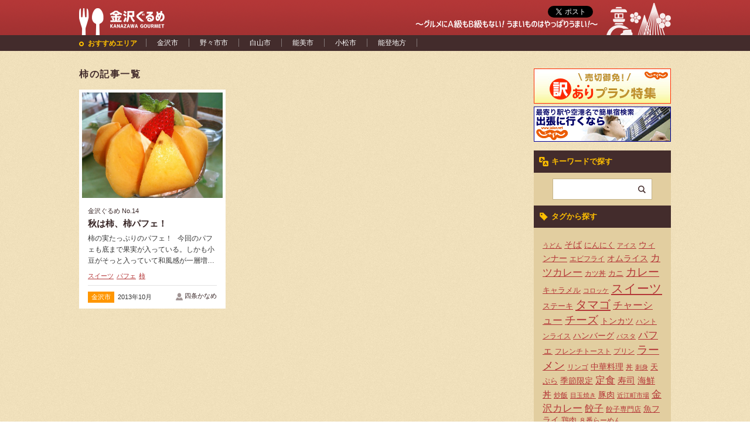

--- FILE ---
content_type: text/html; charset=UTF-8
request_url: https://www.kanazawa-gourmet.jp/tag/%E6%9F%BF/
body_size: 10435
content:
<!doctype html>
<html lang="ja">
<head>
	<meta charset="UTF-8">
	<meta http-equiv="X-UA-Compatible" content="IE=edge">
	<title>柿 | 金沢ぐるめ（金沢グルメ） | 金沢、石川、北陸のグルメのご紹介サイト</title>
	<meta name="viewport" content="width=device-width">
	<meta name="description" content="金沢ぐるめ（金沢グルメ） ～グルメにA級もB級もない うまいものはやっぱりうまい～">
	<meta name="keywords" content="金沢ぐるめ,金沢グルメ,Kanazawa Gourmet,金沢カレー,加賀料理,スイーツ,金沢,石川県,北陸">
	<meta name="author" content="金沢ぐるめ">
	<meta property="og:image" content="https://www.kanazawa-gourmet.jp/ktg/wp-content/themes/ktg_theme/img/ogp.png">
	<meta property="og:title" content="金沢ぐるめ（金沢グルメ）">
	<meta property="og:url" content="https://www.kanazawa-gourmet.jp/">
	<meta property="og:type" content="blog">
	<meta property="og:site_name" content="金沢ぐるめ（金沢グルメ）">
	<meta property="og:description" content="金沢ぐるめ（金沢グルメ） ～グルメにA級もB級もない うまいものはやっぱりうまい～">

	<!-- HTML5 shim IE8 support of HTML5 elements -->
	<!--[if lt IE 9]>
		<script src="https://www.kanazawa-gourmet.jp/ktg/wp-content/themes/ktg_theme/js/html5shiv.js"></script>
	<![endif]-->

	<!-- base design -->
	<link href="https://www.kanazawa-gourmet.jp/ktg/wp-content/themes/ktg_theme/style.css" rel="stylesheet">
	<!--[if IE 7]>
	<link href="https://www.kanazawa-gourmet.jp/ktg/wp-content/themes/ktg_theme/css/ie7.css" rel="stylesheet">
	<![endif]-->
	<link href="https://www.kanazawa-gourmet.jp/ktg/wp-content/themes/ktg_theme/css/lightbox.css" rel="stylesheet">
	<link href="https://www.kanazawa-gourmet.jp/ktg/wp-content/themes/ktg_theme/css/jquery.bxslider.css" rel="stylesheet" >
	<link href="https://www.kanazawa-gourmet.jp/ktg/wp-content/themes/ktg_theme/css/style_sp.css" rel="stylesheet">
  <link href="https://www.kanazawa-gourmet.jp/ktg/wp-content/themes/ktg_theme/css/style_add.css" rel="stylesheet">

	<!-- favicon -->
	<link rel="apple-touch-icon" sizes="57x57" href="https://www.kanazawa-gourmet.jp/ktg/wp-content/themes/ktg_theme/favicons/apple-touch-icon-57x57.png">
	<link rel="apple-touch-icon" sizes="60x60" href="https://www.kanazawa-gourmet.jp/ktg/wp-content/themes/ktg_theme/favicons/apple-touch-icon-60x60.png">
	<link rel="apple-touch-icon" sizes="72x72" href="https://www.kanazawa-gourmet.jp/ktg/wp-content/themes/ktg_theme/favicons/apple-touch-icon-72x72.png">
	<link rel="apple-touch-icon" sizes="76x76" href="https://www.kanazawa-gourmet.jp/ktg/wp-content/themes/ktg_theme/favicons/apple-touch-icon-76x76.png">
	<link rel="apple-touch-icon" sizes="114x114" href="https://www.kanazawa-gourmet.jp/ktg/wp-content/themes/ktg_theme/favicons/apple-touch-icon-114x114.png">
	<link rel="apple-touch-icon" sizes="120x120" href="https://www.kanazawa-gourmet.jp/ktg/wp-content/themes/ktg_theme/favicons/apple-touch-icon-120x120.png">
	<link rel="apple-touch-icon" sizes="144x144" href="https://www.kanazawa-gourmet.jp/ktg/wp-content/themes/ktg_theme/favicons/apple-touch-icon-144x144.png">
	<link rel="apple-touch-icon" sizes="152x152" href="https://www.kanazawa-gourmet.jp/ktg/wp-content/themes/ktg_theme/favicons/apple-touch-icon-152x152.png">
	<link rel="apple-touch-icon" sizes="180x180" href="https://www.kanazawa-gourmet.jp/ktg/wp-content/themes/ktg_theme/favicons/apple-touch-icon-180x180.png">
	<link rel="icon" type="image/png" href="https://www.kanazawa-gourmet.jp/ktg/wp-content/themes/ktg_theme/favicons/favicon-32x32.png" sizes="32x32">
	<link rel="icon" type="image/png" href="https://www.kanazawa-gourmet.jp/ktg/wp-content/themes/ktg_theme/favicons/android-chrome-192x192.png" sizes="192x192">
	<link rel="icon" type="image/png" href="https://www.kanazawa-gourmet.jp/ktg/wp-content/themes/ktg_theme/favicons/favicon-96x96.png" sizes="96x96">
	<link rel="icon" type="image/png" href="https://www.kanazawa-gourmet.jp/ktg/wp-content/themes/ktg_theme/favicons/favicon-16x16.png" sizes="16x16">
	<link rel="manifest" href="https://www.kanazawa-gourmet.jp/ktg/wp-content/themes/ktg_theme/favicons/manifest.json">
	<meta name="msapplication-TileColor" content="#b43737">
	<meta name="msapplication-TileImage" content="https://www.kanazawa-gourmet.jp/ktg/wp-content/themes/ktg_theme/favicons/mstile-144x144.png">
	<meta name="theme-color" content="#ffffff">

		<meta name='robots' content='max-image-preview:large' />
<link rel="alternate" type="application/rss+xml" title="金沢ぐるめ（金沢グルメ） | 金沢、石川、北陸のグルメのご紹介サイト &raquo; 柿 タグのフィード" href="https://www.kanazawa-gourmet.jp/tag/%e6%9f%bf/feed/" />
<script type="text/javascript">
/* <![CDATA[ */
window._wpemojiSettings = {"baseUrl":"https:\/\/s.w.org\/images\/core\/emoji\/14.0.0\/72x72\/","ext":".png","svgUrl":"https:\/\/s.w.org\/images\/core\/emoji\/14.0.0\/svg\/","svgExt":".svg","source":{"concatemoji":"https:\/\/www.kanazawa-gourmet.jp\/ktg\/wp-includes\/js\/wp-emoji-release.min.js?ver=6.4.7"}};
/*! This file is auto-generated */
!function(i,n){var o,s,e;function c(e){try{var t={supportTests:e,timestamp:(new Date).valueOf()};sessionStorage.setItem(o,JSON.stringify(t))}catch(e){}}function p(e,t,n){e.clearRect(0,0,e.canvas.width,e.canvas.height),e.fillText(t,0,0);var t=new Uint32Array(e.getImageData(0,0,e.canvas.width,e.canvas.height).data),r=(e.clearRect(0,0,e.canvas.width,e.canvas.height),e.fillText(n,0,0),new Uint32Array(e.getImageData(0,0,e.canvas.width,e.canvas.height).data));return t.every(function(e,t){return e===r[t]})}function u(e,t,n){switch(t){case"flag":return n(e,"\ud83c\udff3\ufe0f\u200d\u26a7\ufe0f","\ud83c\udff3\ufe0f\u200b\u26a7\ufe0f")?!1:!n(e,"\ud83c\uddfa\ud83c\uddf3","\ud83c\uddfa\u200b\ud83c\uddf3")&&!n(e,"\ud83c\udff4\udb40\udc67\udb40\udc62\udb40\udc65\udb40\udc6e\udb40\udc67\udb40\udc7f","\ud83c\udff4\u200b\udb40\udc67\u200b\udb40\udc62\u200b\udb40\udc65\u200b\udb40\udc6e\u200b\udb40\udc67\u200b\udb40\udc7f");case"emoji":return!n(e,"\ud83e\udef1\ud83c\udffb\u200d\ud83e\udef2\ud83c\udfff","\ud83e\udef1\ud83c\udffb\u200b\ud83e\udef2\ud83c\udfff")}return!1}function f(e,t,n){var r="undefined"!=typeof WorkerGlobalScope&&self instanceof WorkerGlobalScope?new OffscreenCanvas(300,150):i.createElement("canvas"),a=r.getContext("2d",{willReadFrequently:!0}),o=(a.textBaseline="top",a.font="600 32px Arial",{});return e.forEach(function(e){o[e]=t(a,e,n)}),o}function t(e){var t=i.createElement("script");t.src=e,t.defer=!0,i.head.appendChild(t)}"undefined"!=typeof Promise&&(o="wpEmojiSettingsSupports",s=["flag","emoji"],n.supports={everything:!0,everythingExceptFlag:!0},e=new Promise(function(e){i.addEventListener("DOMContentLoaded",e,{once:!0})}),new Promise(function(t){var n=function(){try{var e=JSON.parse(sessionStorage.getItem(o));if("object"==typeof e&&"number"==typeof e.timestamp&&(new Date).valueOf()<e.timestamp+604800&&"object"==typeof e.supportTests)return e.supportTests}catch(e){}return null}();if(!n){if("undefined"!=typeof Worker&&"undefined"!=typeof OffscreenCanvas&&"undefined"!=typeof URL&&URL.createObjectURL&&"undefined"!=typeof Blob)try{var e="postMessage("+f.toString()+"("+[JSON.stringify(s),u.toString(),p.toString()].join(",")+"));",r=new Blob([e],{type:"text/javascript"}),a=new Worker(URL.createObjectURL(r),{name:"wpTestEmojiSupports"});return void(a.onmessage=function(e){c(n=e.data),a.terminate(),t(n)})}catch(e){}c(n=f(s,u,p))}t(n)}).then(function(e){for(var t in e)n.supports[t]=e[t],n.supports.everything=n.supports.everything&&n.supports[t],"flag"!==t&&(n.supports.everythingExceptFlag=n.supports.everythingExceptFlag&&n.supports[t]);n.supports.everythingExceptFlag=n.supports.everythingExceptFlag&&!n.supports.flag,n.DOMReady=!1,n.readyCallback=function(){n.DOMReady=!0}}).then(function(){return e}).then(function(){var e;n.supports.everything||(n.readyCallback(),(e=n.source||{}).concatemoji?t(e.concatemoji):e.wpemoji&&e.twemoji&&(t(e.twemoji),t(e.wpemoji)))}))}((window,document),window._wpemojiSettings);
/* ]]> */
</script>
<style id='wp-emoji-styles-inline-css' type='text/css'>

	img.wp-smiley, img.emoji {
		display: inline !important;
		border: none !important;
		box-shadow: none !important;
		height: 1em !important;
		width: 1em !important;
		margin: 0 0.07em !important;
		vertical-align: -0.1em !important;
		background: none !important;
		padding: 0 !important;
	}
</style>
<link rel='stylesheet' id='wp-block-library-css' href='https://www.kanazawa-gourmet.jp/ktg/wp-includes/css/dist/block-library/style.min.css?ver=6.4.7' type='text/css' media='all' />
<style id='classic-theme-styles-inline-css' type='text/css'>
/*! This file is auto-generated */
.wp-block-button__link{color:#fff;background-color:#32373c;border-radius:9999px;box-shadow:none;text-decoration:none;padding:calc(.667em + 2px) calc(1.333em + 2px);font-size:1.125em}.wp-block-file__button{background:#32373c;color:#fff;text-decoration:none}
</style>
<style id='global-styles-inline-css' type='text/css'>
body{--wp--preset--color--black: #000000;--wp--preset--color--cyan-bluish-gray: #abb8c3;--wp--preset--color--white: #ffffff;--wp--preset--color--pale-pink: #f78da7;--wp--preset--color--vivid-red: #cf2e2e;--wp--preset--color--luminous-vivid-orange: #ff6900;--wp--preset--color--luminous-vivid-amber: #fcb900;--wp--preset--color--light-green-cyan: #7bdcb5;--wp--preset--color--vivid-green-cyan: #00d084;--wp--preset--color--pale-cyan-blue: #8ed1fc;--wp--preset--color--vivid-cyan-blue: #0693e3;--wp--preset--color--vivid-purple: #9b51e0;--wp--preset--gradient--vivid-cyan-blue-to-vivid-purple: linear-gradient(135deg,rgba(6,147,227,1) 0%,rgb(155,81,224) 100%);--wp--preset--gradient--light-green-cyan-to-vivid-green-cyan: linear-gradient(135deg,rgb(122,220,180) 0%,rgb(0,208,130) 100%);--wp--preset--gradient--luminous-vivid-amber-to-luminous-vivid-orange: linear-gradient(135deg,rgba(252,185,0,1) 0%,rgba(255,105,0,1) 100%);--wp--preset--gradient--luminous-vivid-orange-to-vivid-red: linear-gradient(135deg,rgba(255,105,0,1) 0%,rgb(207,46,46) 100%);--wp--preset--gradient--very-light-gray-to-cyan-bluish-gray: linear-gradient(135deg,rgb(238,238,238) 0%,rgb(169,184,195) 100%);--wp--preset--gradient--cool-to-warm-spectrum: linear-gradient(135deg,rgb(74,234,220) 0%,rgb(151,120,209) 20%,rgb(207,42,186) 40%,rgb(238,44,130) 60%,rgb(251,105,98) 80%,rgb(254,248,76) 100%);--wp--preset--gradient--blush-light-purple: linear-gradient(135deg,rgb(255,206,236) 0%,rgb(152,150,240) 100%);--wp--preset--gradient--blush-bordeaux: linear-gradient(135deg,rgb(254,205,165) 0%,rgb(254,45,45) 50%,rgb(107,0,62) 100%);--wp--preset--gradient--luminous-dusk: linear-gradient(135deg,rgb(255,203,112) 0%,rgb(199,81,192) 50%,rgb(65,88,208) 100%);--wp--preset--gradient--pale-ocean: linear-gradient(135deg,rgb(255,245,203) 0%,rgb(182,227,212) 50%,rgb(51,167,181) 100%);--wp--preset--gradient--electric-grass: linear-gradient(135deg,rgb(202,248,128) 0%,rgb(113,206,126) 100%);--wp--preset--gradient--midnight: linear-gradient(135deg,rgb(2,3,129) 0%,rgb(40,116,252) 100%);--wp--preset--font-size--small: 13px;--wp--preset--font-size--medium: 20px;--wp--preset--font-size--large: 36px;--wp--preset--font-size--x-large: 42px;--wp--preset--spacing--20: 0.44rem;--wp--preset--spacing--30: 0.67rem;--wp--preset--spacing--40: 1rem;--wp--preset--spacing--50: 1.5rem;--wp--preset--spacing--60: 2.25rem;--wp--preset--spacing--70: 3.38rem;--wp--preset--spacing--80: 5.06rem;--wp--preset--shadow--natural: 6px 6px 9px rgba(0, 0, 0, 0.2);--wp--preset--shadow--deep: 12px 12px 50px rgba(0, 0, 0, 0.4);--wp--preset--shadow--sharp: 6px 6px 0px rgba(0, 0, 0, 0.2);--wp--preset--shadow--outlined: 6px 6px 0px -3px rgba(255, 255, 255, 1), 6px 6px rgba(0, 0, 0, 1);--wp--preset--shadow--crisp: 6px 6px 0px rgba(0, 0, 0, 1);}:where(.is-layout-flex){gap: 0.5em;}:where(.is-layout-grid){gap: 0.5em;}body .is-layout-flow > .alignleft{float: left;margin-inline-start: 0;margin-inline-end: 2em;}body .is-layout-flow > .alignright{float: right;margin-inline-start: 2em;margin-inline-end: 0;}body .is-layout-flow > .aligncenter{margin-left: auto !important;margin-right: auto !important;}body .is-layout-constrained > .alignleft{float: left;margin-inline-start: 0;margin-inline-end: 2em;}body .is-layout-constrained > .alignright{float: right;margin-inline-start: 2em;margin-inline-end: 0;}body .is-layout-constrained > .aligncenter{margin-left: auto !important;margin-right: auto !important;}body .is-layout-constrained > :where(:not(.alignleft):not(.alignright):not(.alignfull)){max-width: var(--wp--style--global--content-size);margin-left: auto !important;margin-right: auto !important;}body .is-layout-constrained > .alignwide{max-width: var(--wp--style--global--wide-size);}body .is-layout-flex{display: flex;}body .is-layout-flex{flex-wrap: wrap;align-items: center;}body .is-layout-flex > *{margin: 0;}body .is-layout-grid{display: grid;}body .is-layout-grid > *{margin: 0;}:where(.wp-block-columns.is-layout-flex){gap: 2em;}:where(.wp-block-columns.is-layout-grid){gap: 2em;}:where(.wp-block-post-template.is-layout-flex){gap: 1.25em;}:where(.wp-block-post-template.is-layout-grid){gap: 1.25em;}.has-black-color{color: var(--wp--preset--color--black) !important;}.has-cyan-bluish-gray-color{color: var(--wp--preset--color--cyan-bluish-gray) !important;}.has-white-color{color: var(--wp--preset--color--white) !important;}.has-pale-pink-color{color: var(--wp--preset--color--pale-pink) !important;}.has-vivid-red-color{color: var(--wp--preset--color--vivid-red) !important;}.has-luminous-vivid-orange-color{color: var(--wp--preset--color--luminous-vivid-orange) !important;}.has-luminous-vivid-amber-color{color: var(--wp--preset--color--luminous-vivid-amber) !important;}.has-light-green-cyan-color{color: var(--wp--preset--color--light-green-cyan) !important;}.has-vivid-green-cyan-color{color: var(--wp--preset--color--vivid-green-cyan) !important;}.has-pale-cyan-blue-color{color: var(--wp--preset--color--pale-cyan-blue) !important;}.has-vivid-cyan-blue-color{color: var(--wp--preset--color--vivid-cyan-blue) !important;}.has-vivid-purple-color{color: var(--wp--preset--color--vivid-purple) !important;}.has-black-background-color{background-color: var(--wp--preset--color--black) !important;}.has-cyan-bluish-gray-background-color{background-color: var(--wp--preset--color--cyan-bluish-gray) !important;}.has-white-background-color{background-color: var(--wp--preset--color--white) !important;}.has-pale-pink-background-color{background-color: var(--wp--preset--color--pale-pink) !important;}.has-vivid-red-background-color{background-color: var(--wp--preset--color--vivid-red) !important;}.has-luminous-vivid-orange-background-color{background-color: var(--wp--preset--color--luminous-vivid-orange) !important;}.has-luminous-vivid-amber-background-color{background-color: var(--wp--preset--color--luminous-vivid-amber) !important;}.has-light-green-cyan-background-color{background-color: var(--wp--preset--color--light-green-cyan) !important;}.has-vivid-green-cyan-background-color{background-color: var(--wp--preset--color--vivid-green-cyan) !important;}.has-pale-cyan-blue-background-color{background-color: var(--wp--preset--color--pale-cyan-blue) !important;}.has-vivid-cyan-blue-background-color{background-color: var(--wp--preset--color--vivid-cyan-blue) !important;}.has-vivid-purple-background-color{background-color: var(--wp--preset--color--vivid-purple) !important;}.has-black-border-color{border-color: var(--wp--preset--color--black) !important;}.has-cyan-bluish-gray-border-color{border-color: var(--wp--preset--color--cyan-bluish-gray) !important;}.has-white-border-color{border-color: var(--wp--preset--color--white) !important;}.has-pale-pink-border-color{border-color: var(--wp--preset--color--pale-pink) !important;}.has-vivid-red-border-color{border-color: var(--wp--preset--color--vivid-red) !important;}.has-luminous-vivid-orange-border-color{border-color: var(--wp--preset--color--luminous-vivid-orange) !important;}.has-luminous-vivid-amber-border-color{border-color: var(--wp--preset--color--luminous-vivid-amber) !important;}.has-light-green-cyan-border-color{border-color: var(--wp--preset--color--light-green-cyan) !important;}.has-vivid-green-cyan-border-color{border-color: var(--wp--preset--color--vivid-green-cyan) !important;}.has-pale-cyan-blue-border-color{border-color: var(--wp--preset--color--pale-cyan-blue) !important;}.has-vivid-cyan-blue-border-color{border-color: var(--wp--preset--color--vivid-cyan-blue) !important;}.has-vivid-purple-border-color{border-color: var(--wp--preset--color--vivid-purple) !important;}.has-vivid-cyan-blue-to-vivid-purple-gradient-background{background: var(--wp--preset--gradient--vivid-cyan-blue-to-vivid-purple) !important;}.has-light-green-cyan-to-vivid-green-cyan-gradient-background{background: var(--wp--preset--gradient--light-green-cyan-to-vivid-green-cyan) !important;}.has-luminous-vivid-amber-to-luminous-vivid-orange-gradient-background{background: var(--wp--preset--gradient--luminous-vivid-amber-to-luminous-vivid-orange) !important;}.has-luminous-vivid-orange-to-vivid-red-gradient-background{background: var(--wp--preset--gradient--luminous-vivid-orange-to-vivid-red) !important;}.has-very-light-gray-to-cyan-bluish-gray-gradient-background{background: var(--wp--preset--gradient--very-light-gray-to-cyan-bluish-gray) !important;}.has-cool-to-warm-spectrum-gradient-background{background: var(--wp--preset--gradient--cool-to-warm-spectrum) !important;}.has-blush-light-purple-gradient-background{background: var(--wp--preset--gradient--blush-light-purple) !important;}.has-blush-bordeaux-gradient-background{background: var(--wp--preset--gradient--blush-bordeaux) !important;}.has-luminous-dusk-gradient-background{background: var(--wp--preset--gradient--luminous-dusk) !important;}.has-pale-ocean-gradient-background{background: var(--wp--preset--gradient--pale-ocean) !important;}.has-electric-grass-gradient-background{background: var(--wp--preset--gradient--electric-grass) !important;}.has-midnight-gradient-background{background: var(--wp--preset--gradient--midnight) !important;}.has-small-font-size{font-size: var(--wp--preset--font-size--small) !important;}.has-medium-font-size{font-size: var(--wp--preset--font-size--medium) !important;}.has-large-font-size{font-size: var(--wp--preset--font-size--large) !important;}.has-x-large-font-size{font-size: var(--wp--preset--font-size--x-large) !important;}
.wp-block-navigation a:where(:not(.wp-element-button)){color: inherit;}
:where(.wp-block-post-template.is-layout-flex){gap: 1.25em;}:where(.wp-block-post-template.is-layout-grid){gap: 1.25em;}
:where(.wp-block-columns.is-layout-flex){gap: 2em;}:where(.wp-block-columns.is-layout-grid){gap: 2em;}
.wp-block-pullquote{font-size: 1.5em;line-height: 1.6;}
</style>
<link rel='stylesheet' id='wp-pagenavi-css' href='https://www.kanazawa-gourmet.jp/ktg/wp-content/plugins/wp-pagenavi/pagenavi-css.css?ver=2.70' type='text/css' media='all' />
<script type="text/javascript" src="https://www.kanazawa-gourmet.jp/ktg/wp-includes/js/jquery/jquery.min.js?ver=3.7.1" id="jquery-core-js"></script>
<script type="text/javascript" src="https://www.kanazawa-gourmet.jp/ktg/wp-includes/js/jquery/jquery-migrate.min.js?ver=3.4.1" id="jquery-migrate-js"></script>
<link rel="https://api.w.org/" href="https://www.kanazawa-gourmet.jp/wp-json/" /><link rel="alternate" type="application/json" href="https://www.kanazawa-gourmet.jp/wp-json/wp/v2/tags/50" /><link rel="EditURI" type="application/rsd+xml" title="RSD" href="https://www.kanazawa-gourmet.jp/ktg/xmlrpc.php?rsd" />
<meta name="generator" content="WordPress 6.4.7" />
<script type="text/javascript">
	window._se_plugin_version = '8.1.9';
</script>
<style>.simplemap img{max-width:none !important;padding:0 !important;margin:0 !important;}.staticmap,.staticmap img{max-width:100% !important;height:auto !important;}.simplemap .simplemap-content{display:none;}</style>
</head>
<body>

	<div id="container">

		<header id="header">

			<div class="header_top clearfix">
				
				<div class="header_logo">
					<h1 class="sitelogo"><a href="https://www.kanazawa-gourmet.jp/"><img src="https://www.kanazawa-gourmet.jp/ktg/wp-content/themes/ktg_theme/img/logo_head.png" height="46" width="147" alt="金沢ぐるめ"></a></h1>
				</div><!-- /.header_logo -->

				<div class="header_sns">
					<p class="btn_tweet"><a href="https://twitter.com/share" class="twitter-share-button" data-url="http://www.kanazawa-gourmet.jp/" data-text="金沢ぐるめ ～グルメにＡ級もＢ級もない うまいものはやっぱりうまい～" data-lang="ja" data-hashtags="金沢ぐるめ">ツイート</a></p>
					<p class="ttl_head"><img src="https://www.kanazawa-gourmet.jp/ktg/wp-content/themes/ktg_theme/img/ttl_head.png" height="15" width="311" alt="グルメにA級もB級もない！うまいものはやっぱりうまい！"></p>
				</div><!-- /.header_sns -->

			</div><!-- /.header_top -->

			<div class="toggle"><a href=""><img src="https://www.kanazawa-gourmet.jp/ktg/wp-content/themes/ktg_theme/img/sp_nav.png" height="40" width="40" alt="MENU"></a></div>
			<div class="gnav">
				<div class="gnav_inner">

					<div class="side_box side_search">
						<h3 class="ttl_keywords">キーワードで探す</h3>
						<form role="search" method="get" id="searchform" name="searchform" action="https://www.kanazawa-gourmet.jp/">
							<input type="text" name="s" id="s" class="keywords">
							<input type="image" name="btn_search" id="btn_search" class="btn_search" src="https://www.kanazawa-gourmet.jp/ktg/wp-content/themes/ktg_theme/img/btn_search.png" height="33" width="33" alt="検索">
						</form>
					</div><!-- /.side_box -->

					<p class="ttl_gnav">おすすめエリア</p>
					<nav class="gnav_list">
						<div class="menu-header-menu-container"><ul id="menu-header-menu" class="menu"><li id="menu-item-27" class="menu-item menu-item-type-taxonomy menu-item-object-category menu-item-27"><a href="https://www.kanazawa-gourmet.jp/category/ishikawa/kaga_area/kanazawa/">金沢市</a></li>
<li id="menu-item-69" class="menu-item menu-item-type-taxonomy menu-item-object-category menu-item-69"><a href="https://www.kanazawa-gourmet.jp/category/ishikawa/kaga_area/nonoichi/">野々市市</a></li>
<li id="menu-item-28" class="menu-item menu-item-type-taxonomy menu-item-object-category menu-item-28"><a href="https://www.kanazawa-gourmet.jp/category/ishikawa/kaga_area/hakusan/">白山市</a></li>
<li id="menu-item-68" class="menu-item menu-item-type-taxonomy menu-item-object-category menu-item-68"><a href="https://www.kanazawa-gourmet.jp/category/ishikawa/kaga_area/nomi/">能美市</a></li>
<li id="menu-item-71" class="menu-item menu-item-type-taxonomy menu-item-object-category menu-item-71"><a href="https://www.kanazawa-gourmet.jp/category/ishikawa/kaga_area/komatsu/">小松市</a></li>
<li id="menu-item-70" class="menu-item menu-item-type-taxonomy menu-item-object-category menu-item-70"><a href="https://www.kanazawa-gourmet.jp/category/ishikawa/noto_area/">能登地方</a></li>
</ul></div>					</nav>
				</div><!-- /.gnav_inner -->
			</div><!-- /.gnav -->

		</header>

		
		<div id="content" class="clearfix">
			<div class="main">

				<h1 class="ttl_filter">柿の記事一覧</h1>

				<div class="box_wrapper clearfix">
					
					
						<div class="heightLine">
							<div class="article_box">

								<p class="box_img"><a href="https://www.kanazawa-gourmet.jp/%e7%a7%8b%e3%81%af%e6%9f%bf%e3%80%81%e6%9f%bf%e3%83%91%e3%83%95%e3%82%a7%ef%bc%81/"><img width="480" height="360" src="https://www.kanazawa-gourmet.jp/ktg/wp-content/uploads/2015/03/shop014_2-480x360.jpg" class="attachment-thumb240 size-thumb240 wp-post-image" alt="" decoding="async" fetchpriority="high" srcset="https://www.kanazawa-gourmet.jp/ktg/wp-content/uploads/2015/03/shop014_2-480x360.jpg 480w, https://www.kanazawa-gourmet.jp/ktg/wp-content/uploads/2015/03/shop014_2-300x225.jpg 300w, https://www.kanazawa-gourmet.jp/ktg/wp-content/uploads/2015/03/shop014_2-527x395.jpg 527w, https://www.kanazawa-gourmet.jp/ktg/wp-content/uploads/2015/03/shop014_2.jpg 700w" sizes="(max-width: 480px) 100vw, 480px" /></a></p>

								<div class="box_info">

									<p class="box_number">金沢ぐるめ No.14</p>
									<h2 class="box_ttl"><a href="https://www.kanazawa-gourmet.jp/%e7%a7%8b%e3%81%af%e6%9f%bf%e3%80%81%e6%9f%bf%e3%83%91%e3%83%95%e3%82%a7%ef%bc%81/">秋は柿、柿パフェ！</a></h2>

									<div class="box_excerpt"><p>柿の実たっぷりのパフェ！ &nbsp; 今回のパフェも底まで果実が入っている。しかも小豆がそっと入っていて和風感が一層増&#8230;</p>
</div>

									<ul class="box_tag_list"><li><a href="https://www.kanazawa-gourmet.jp/tag/%e3%82%b9%e3%82%a4%e3%83%bc%e3%83%84/" rel="tag">スイーツ</a></li><li><a href="https://www.kanazawa-gourmet.jp/tag/%e3%83%91%e3%83%95%e3%82%a7/" rel="tag">パフェ</a></li><li><a href="https://www.kanazawa-gourmet.jp/tag/%e6%9f%bf/" rel="tag">柿</a></li></ul>
									<div class="box_foot clearfix">

																				<p class="box_cate kaga_area"><a href="https://www.kanazawa-gourmet.jp/category/ishikawa/kaga_area/kanazawa/">金沢市</a></p>

										<p class="box_date">2013年10月</p>
										<p class="box_writer"><img src="https://www.kanazawa-gourmet.jp/ktg/wp-content/themes/ktg_theme/img/icon_user.png" height="13" width="12" alt="ライター"><a href="https://www.kanazawa-gourmet.jp/author/shijou-kaname/">四条かなめ</a></p>
										
									</div><!-- /.box_foot -->
								</div><!-- /.box_info -->
							</div><!-- /.article_box -->
						</div><!-- /.heightLine -->

						
										

											<div class="heightLine">
							<div class="ad_box">
								<style>.gourmet_body_ad{width: 100%; height:100%;}@media(min-width: 511px){.gourmet_body_ad{width: 250px; height: 300px;}}</style>
<script async src="//pagead2.googlesyndication.com/pagead/js/adsbygoogle.js"></script>
<!-- gourmet_top -->
<ins class="adsbygoogle gourmet_body_ad"
     style="display:block"
     data-ad-client="ca-pub-2806994240600859"
     data-ad-slot="8137432360"
 ></ins>
<script>
(adsbygoogle = window.adsbygoogle || []).push({});
</script>							</div><!-- /.ad_box -->
						</div><!-- /.heightLine -->
					
										
				</div><!-- /.box_wrapper -->

				<div class="pager">
									</div><!-- /.pager -->

			</div><!-- /.main -->
			
						<div id="sidebar">
				
				<div class="side_adbox">			<div class="textwidget"><iframe frameborder="0" allowtransparency="true" marginheight="0" scrolling="no" src="//ad.jp.ap.valuecommerce.com/servlet/htmlbanner?sid=3088112&pid=882230750" marginwidth="0"><script language="javascript" src="//ad.jp.ap.valuecommerce.com/servlet/jsbanner?sid=3088112&pid=882230750"></script><noscript><a href="//ck.jp.ap.valuecommerce.com/servlet/referral?sid=3088112&pid=882230750" target="_blank" rel="noopener"><img src="//ad.jp.ap.valuecommerce.com/servlet/gifbanner?sid=3088112&pid=882230750" height="60" width="234" border="0"></a></noscript></iframe>

<!--
<iframe frameborder="0" allowtransparency="true" marginheight="0" scrolling="no" src="//ad.jp.ap.valuecommerce.com/servlet/htmlbanner?sid=3088112&pid=882230818" marginwidth="0"><script language="javascript" src="//ad.jp.ap.valuecommerce.com/servlet/jsbanner?sid=3088112&pid=882230818"></script><noscript><a href="//ck.jp.ap.valuecommerce.com/servlet/referral?sid=3088112&pid=882230818" target="_blank" rel="noopener"><img src="//ad.jp.ap.valuecommerce.com/servlet/gifbanner?sid=3088112&pid=882230818" height="60" width="234" border="0"></a></noscript></iframe>
-->

<iframe frameborder="0" allowtransparency="true" marginheight="0" scrolling="no" src="//ad.jp.ap.valuecommerce.com/servlet/htmlbanner?sid=3088112&pid=882230748" marginwidth="0"><script language="javascript" src="//ad.jp.ap.valuecommerce.com/servlet/jsbanner?sid=3088112&pid=882230748"></script><noscript><a href="//ck.jp.ap.valuecommerce.com/servlet/referral?sid=3088112&pid=882230748" target="_blank" rel="noopener"><img src="//ad.jp.ap.valuecommerce.com/servlet/gifbanner?sid=3088112&pid=882230748" height="60" width="234" border="0"></a></noscript></iframe></div>
		</div>
				<div class="sidebar_top">
					<div class="side_box side_search">
						<h3 class="ttl_keywords">キーワードで探す</h3>
						<form role="search" method="get" id="searchform" name="searchform" action="https://www.kanazawa-gourmet.jp/">
							<input type="text" name="s" id="s" class="keywords">
							<input type="image" name="btn_search" id="btn_search" class="btn_search" src="https://www.kanazawa-gourmet.jp/ktg/wp-content/themes/ktg_theme/img/btn_search.png" height="33" width="33" alt="検索">
						</form>
					</div><!-- /.side_box -->

					<div class="side_box">
						<h3 class="ttl_tag">タグから探す</h3>
						<div class="side_box_inner tagcloud">
							<a href="https://www.kanazawa-gourmet.jp/tag/%e3%81%86%e3%81%a9%e3%82%93/" class="tag-cloud-link tag-link-111 tag-link-position-1" style="font-size: 8pt;" aria-label="うどん (3個の項目)">うどん</a>
<a href="https://www.kanazawa-gourmet.jp/tag/%e3%81%9d%e3%81%b0/" class="tag-cloud-link tag-link-47 tag-link-position-2" style="font-size: 11.181818181818pt;" aria-label="そば (8個の項目)">そば</a>
<a href="https://www.kanazawa-gourmet.jp/tag/%e3%81%ab%e3%82%93%e3%81%ab%e3%81%8f/" class="tag-cloud-link tag-link-207 tag-link-position-3" style="font-size: 9.6363636363636pt;" aria-label="にんにく (5個の項目)">にんにく</a>
<a href="https://www.kanazawa-gourmet.jp/tag/%e3%82%a2%e3%82%a4%e3%82%b9/" class="tag-cloud-link tag-link-138 tag-link-position-4" style="font-size: 8pt;" aria-label="アイス (3個の項目)">アイス</a>
<a href="https://www.kanazawa-gourmet.jp/tag/%e3%82%a6%e3%82%a3%e3%83%b3%e3%83%8a%e3%83%bc/" class="tag-cloud-link tag-link-145 tag-link-position-5" style="font-size: 10.727272727273pt;" aria-label="ウィンナー (7個の項目)">ウィンナー</a>
<a href="https://www.kanazawa-gourmet.jp/tag/%e3%82%a8%e3%83%93%e3%83%95%e3%83%a9%e3%82%a4/" class="tag-cloud-link tag-link-62 tag-link-position-6" style="font-size: 8.9090909090909pt;" aria-label="エビフライ (4個の項目)">エビフライ</a>
<a href="https://www.kanazawa-gourmet.jp/tag/%e3%82%aa%e3%83%a0%e3%83%a9%e3%82%a4%e3%82%b9/" class="tag-cloud-link tag-link-110 tag-link-position-7" style="font-size: 10.727272727273pt;" aria-label="オムライス (7個の項目)">オムライス</a>
<a href="https://www.kanazawa-gourmet.jp/tag/%e3%82%ab%e3%83%84%e3%82%ab%e3%83%ac%e3%83%bc/" class="tag-cloud-link tag-link-61 tag-link-position-8" style="font-size: 13pt;" aria-label="カツカレー (13個の項目)">カツカレー</a>
<a href="https://www.kanazawa-gourmet.jp/tag/%e3%82%ab%e3%83%84%e4%b8%bc/" class="tag-cloud-link tag-link-99 tag-link-position-9" style="font-size: 8.9090909090909pt;" aria-label="カツ丼 (4個の項目)">カツ丼</a>
<a href="https://www.kanazawa-gourmet.jp/tag/%e3%82%ab%e3%83%8b/" class="tag-cloud-link tag-link-68 tag-link-position-10" style="font-size: 9.6363636363636pt;" aria-label="カニ (5個の項目)">カニ</a>
<a href="https://www.kanazawa-gourmet.jp/tag/%e3%82%ab%e3%83%ac%e3%83%bc/" class="tag-cloud-link tag-link-64 tag-link-position-11" style="font-size: 14pt;" aria-label="カレー (17個の項目)">カレー</a>
<a href="https://www.kanazawa-gourmet.jp/tag/%e3%82%ad%e3%83%a3%e3%83%a9%e3%83%a1%e3%83%ab/" class="tag-cloud-link tag-link-53 tag-link-position-12" style="font-size: 9.6363636363636pt;" aria-label="キャラメル (5個の項目)">キャラメル</a>
<a href="https://www.kanazawa-gourmet.jp/tag/%e3%82%b3%e3%83%ad%e3%83%83%e3%82%b1/" class="tag-cloud-link tag-link-80 tag-link-position-13" style="font-size: 8pt;" aria-label="コロッケ (3個の項目)">コロッケ</a>
<a href="https://www.kanazawa-gourmet.jp/tag/%e3%82%b9%e3%82%a4%e3%83%bc%e3%83%84/" class="tag-cloud-link tag-link-13 tag-link-position-14" style="font-size: 16pt;" aria-label="スイーツ (29個の項目)">スイーツ</a>
<a href="https://www.kanazawa-gourmet.jp/tag/%e3%82%b9%e3%83%86%e3%83%bc%e3%82%ad/" class="tag-cloud-link tag-link-123 tag-link-position-15" style="font-size: 9.6363636363636pt;" aria-label="ステーキ (5個の項目)">ステーキ</a>
<a href="https://www.kanazawa-gourmet.jp/tag/%e3%82%bf%e3%83%9e%e3%82%b4/" class="tag-cloud-link tag-link-151 tag-link-position-16" style="font-size: 15.090909090909pt;" aria-label="タマゴ (23個の項目)">タマゴ</a>
<a href="https://www.kanazawa-gourmet.jp/tag/%e3%83%81%e3%83%a3%e3%83%bc%e3%82%b7%e3%83%a5%e3%83%bc/" class="tag-cloud-link tag-link-48 tag-link-position-17" style="font-size: 13pt;" aria-label="チャーシュー (13個の項目)">チャーシュー</a>
<a href="https://www.kanazawa-gourmet.jp/tag/%e3%83%81%e3%83%bc%e3%82%ba/" class="tag-cloud-link tag-link-103 tag-link-position-18" style="font-size: 14pt;" aria-label="チーズ (17個の項目)">チーズ</a>
<a href="https://www.kanazawa-gourmet.jp/tag/%e3%83%88%e3%83%b3%e3%82%ab%e3%83%84/" class="tag-cloud-link tag-link-16 tag-link-position-19" style="font-size: 10.727272727273pt;" aria-label="トンカツ (7個の項目)">トンカツ</a>
<a href="https://www.kanazawa-gourmet.jp/tag/%e3%83%8f%e3%83%b3%e3%83%88%e3%83%b3%e3%83%a9%e3%82%a4%e3%82%b9/" class="tag-cloud-link tag-link-43 tag-link-position-20" style="font-size: 8.9090909090909pt;" aria-label="ハントンライス (4個の項目)">ハントンライス</a>
<a href="https://www.kanazawa-gourmet.jp/tag/%e3%83%8f%e3%83%b3%e3%83%90%e3%83%bc%e3%82%b0/" class="tag-cloud-link tag-link-70 tag-link-position-21" style="font-size: 10.727272727273pt;" aria-label="ハンバーグ (7個の項目)">ハンバーグ</a>
<a href="https://www.kanazawa-gourmet.jp/tag/%e3%83%91%e3%82%b9%e3%82%bf/" class="tag-cloud-link tag-link-163 tag-link-position-22" style="font-size: 8pt;" aria-label="パスタ (3個の項目)">パスタ</a>
<a href="https://www.kanazawa-gourmet.jp/tag/%e3%83%91%e3%83%95%e3%82%a7/" class="tag-cloud-link tag-link-12 tag-link-position-23" style="font-size: 13pt;" aria-label="パフェ (13個の項目)">パフェ</a>
<a href="https://www.kanazawa-gourmet.jp/tag/%e3%83%95%e3%83%ac%e3%83%b3%e3%83%81%e3%83%88%e3%83%bc%e3%82%b9%e3%83%88/" class="tag-cloud-link tag-link-122 tag-link-position-24" style="font-size: 8.9090909090909pt;" aria-label="フレンチトースト (4個の項目)">フレンチトースト</a>
<a href="https://www.kanazawa-gourmet.jp/tag/%e3%83%97%e3%83%aa%e3%83%b3/" class="tag-cloud-link tag-link-55 tag-link-position-25" style="font-size: 8.9090909090909pt;" aria-label="プリン (4個の項目)">プリン</a>
<a href="https://www.kanazawa-gourmet.jp/tag/%e3%83%a9%e3%83%bc%e3%83%a1%e3%83%b3/" class="tag-cloud-link tag-link-56 tag-link-position-26" style="font-size: 14.545454545455pt;" aria-label="ラーメン (20個の項目)">ラーメン</a>
<a href="https://www.kanazawa-gourmet.jp/tag/%e3%83%aa%e3%83%b3%e3%82%b4/" class="tag-cloud-link tag-link-40 tag-link-position-27" style="font-size: 8.9090909090909pt;" aria-label="リンゴ (4個の項目)">リンゴ</a>
<a href="https://www.kanazawa-gourmet.jp/tag/%e4%b8%ad%e8%8f%af%e6%96%99%e7%90%86/" class="tag-cloud-link tag-link-171 tag-link-position-28" style="font-size: 10.272727272727pt;" aria-label="中華料理 (6個の項目)">中華料理</a>
<a href="https://www.kanazawa-gourmet.jp/tag/%e4%b8%bc/" class="tag-cloud-link tag-link-204 tag-link-position-29" style="font-size: 8.9090909090909pt;" aria-label="丼 (4個の項目)">丼</a>
<a href="https://www.kanazawa-gourmet.jp/tag/%e5%88%ba%e8%ba%ab/" class="tag-cloud-link tag-link-60 tag-link-position-30" style="font-size: 8pt;" aria-label="刺身 (3個の項目)">刺身</a>
<a href="https://www.kanazawa-gourmet.jp/tag/%e5%a4%a9%e3%81%b7%e3%82%89/" class="tag-cloud-link tag-link-65 tag-link-position-31" style="font-size: 9.6363636363636pt;" aria-label="天ぷら (5個の項目)">天ぷら</a>
<a href="https://www.kanazawa-gourmet.jp/tag/%e5%ad%a3%e7%af%80%e9%99%90%e5%ae%9a/" class="tag-cloud-link tag-link-188 tag-link-position-32" style="font-size: 10.272727272727pt;" aria-label="季節限定 (6個の項目)">季節限定</a>
<a href="https://www.kanazawa-gourmet.jp/tag/%e5%ae%9a%e9%a3%9f/" class="tag-cloud-link tag-link-86 tag-link-position-33" style="font-size: 12.636363636364pt;" aria-label="定食 (12個の項目)">定食</a>
<a href="https://www.kanazawa-gourmet.jp/tag/%e5%af%bf%e5%8f%b8/" class="tag-cloud-link tag-link-73 tag-link-position-34" style="font-size: 11.181818181818pt;" aria-label="寿司 (8個の項目)">寿司</a>
<a href="https://www.kanazawa-gourmet.jp/tag/%e6%b5%b7%e9%ae%ae%e4%b8%bc/" class="tag-cloud-link tag-link-44 tag-link-position-35" style="font-size: 11.181818181818pt;" aria-label="海鮮丼 (8個の項目)">海鮮丼</a>
<a href="https://www.kanazawa-gourmet.jp/tag/%e7%82%92%e9%a3%af/" class="tag-cloud-link tag-link-209 tag-link-position-36" style="font-size: 8.9090909090909pt;" aria-label="炒飯 (4個の項目)">炒飯</a>
<a href="https://www.kanazawa-gourmet.jp/tag/%e7%9b%ae%e7%8e%89%e7%84%bc%e3%81%8d/" class="tag-cloud-link tag-link-71 tag-link-position-37" style="font-size: 8pt;" aria-label="目玉焼き (3個の項目)">目玉焼き</a>
<a href="https://www.kanazawa-gourmet.jp/tag/%e8%b1%9a%e8%82%89/" class="tag-cloud-link tag-link-49 tag-link-position-38" style="font-size: 10.727272727273pt;" aria-label="豚肉 (7個の項目)">豚肉</a>
<a href="https://www.kanazawa-gourmet.jp/tag/%e8%bf%91%e6%b1%9f%e7%94%ba%e5%b8%82%e5%a0%b4/" class="tag-cloud-link tag-link-46 tag-link-position-39" style="font-size: 8pt;" aria-label="近江町市場 (3個の項目)">近江町市場</a>
<a href="https://www.kanazawa-gourmet.jp/tag/%e9%87%91%e6%b2%a2%e3%82%ab%e3%83%ac%e3%83%bc/" class="tag-cloud-link tag-link-15 tag-link-position-40" style="font-size: 13pt;" aria-label="金沢カレー (13個の項目)">金沢カレー</a>
<a href="https://www.kanazawa-gourmet.jp/tag/%e9%a4%83%e5%ad%90/" class="tag-cloud-link tag-link-52 tag-link-position-41" style="font-size: 11.636363636364pt;" aria-label="餃子 (9個の項目)">餃子</a>
<a href="https://www.kanazawa-gourmet.jp/tag/%e9%a4%83%e5%ad%90%e5%b0%82%e9%96%80%e5%ba%97/" class="tag-cloud-link tag-link-231 tag-link-position-42" style="font-size: 8.9090909090909pt;" aria-label="餃子専門店 (4個の項目)">餃子専門店</a>
<a href="https://www.kanazawa-gourmet.jp/tag/%e9%ad%9a%e3%83%95%e3%83%a9%e3%82%a4/" class="tag-cloud-link tag-link-42 tag-link-position-43" style="font-size: 10.272727272727pt;" aria-label="魚フライ (6個の項目)">魚フライ</a>
<a href="https://www.kanazawa-gourmet.jp/tag/%e9%b6%8f%e8%82%89/" class="tag-cloud-link tag-link-113 tag-link-position-44" style="font-size: 9.6363636363636pt;" aria-label="鶏肉 (5個の項目)">鶏肉</a>
<a href="https://www.kanazawa-gourmet.jp/tag/%ef%bc%98%e7%95%aa%e3%82%89%e3%83%bc%e3%82%81%e3%82%93/" class="tag-cloud-link tag-link-191 tag-link-position-45" style="font-size: 8.9090909090909pt;" aria-label="８番らーめん (4個の項目)">８番らーめん</a>						</div><!-- /.tagcloud -->
					</div><!-- /.side_box -->

					<div class="side_box">
						<h3 class="ttl_category">地域別で探す</h3>
						<div class="side_box_inner category_area">
							<ul class="category_list">
									<li class="cat-item cat-item-19"><a href="https://www.kanazawa-gourmet.jp/category/ishikawa/">石川県</a> (192)
<ul class='children'>
	<li class="cat-item cat-item-3"><a href="https://www.kanazawa-gourmet.jp/category/ishikawa/kaga_area/">加賀地方</a> (189)
	<ul class='children'>
	<li class="cat-item cat-item-10"><a href="https://www.kanazawa-gourmet.jp/category/ishikawa/kaga_area/kanazawa/">金沢市</a> (105)
</li>
	<li class="cat-item cat-item-11"><a href="https://www.kanazawa-gourmet.jp/category/ishikawa/kaga_area/hakusan/">白山市</a> (17)
</li>
	<li class="cat-item cat-item-20"><a href="https://www.kanazawa-gourmet.jp/category/ishikawa/kaga_area/komatsu/">小松市</a> (6)
</li>
	<li class="cat-item cat-item-21"><a href="https://www.kanazawa-gourmet.jp/category/ishikawa/kaga_area/kaga/">加賀市</a> (7)
</li>
	<li class="cat-item cat-item-23"><a href="https://www.kanazawa-gourmet.jp/category/ishikawa/kaga_area/nonoichi/">野々市市</a> (51)
</li>
	<li class="cat-item cat-item-24"><a href="https://www.kanazawa-gourmet.jp/category/ishikawa/kaga_area/nomi/">能美市</a> (3)
</li>
	</ul>
</li>
	<li class="cat-item cat-item-4"><a href="https://www.kanazawa-gourmet.jp/category/ishikawa/noto_area/">能登地方</a> (3)
	<ul class='children'>
	<li class="cat-item cat-item-25"><a href="https://www.kanazawa-gourmet.jp/category/ishikawa/noto_area/nanao/">七尾市</a> (1)
</li>
	<li class="cat-item cat-item-30"><a href="https://www.kanazawa-gourmet.jp/category/ishikawa/noto_area/wajima/">輪島市</a> (1)
</li>
	<li class="cat-item cat-item-31"><a href="https://www.kanazawa-gourmet.jp/category/ishikawa/noto_area/hakui/">羽咋市</a> (1)
</li>
	</ul>
</li>
</ul>
</li>
	<li class="cat-item cat-item-5"><a href="https://www.kanazawa-gourmet.jp/category/toyama/">富山県</a> (4)
</li>
	<li class="cat-item cat-item-6"><a href="https://www.kanazawa-gourmet.jp/category/fukui/">福井県</a> (5)
</li>
	<li class="cat-item cat-item-22"><a href="https://www.kanazawa-gourmet.jp/category/hokuriku_area/">北陸三県</a> (1)
</li>
							</ul>
						</div><!-- /.category_area -->
					</div><!-- /.side_box -->
				</div><!-- /.sidebar_top -->

				<div class="side_ad">			<div class="textwidget"><!--
<iframe frameborder="0" allowtransparency="true" marginheight="0" scrolling="no" src="//ad.jp.ap.valuecommerce.com/servlet/htmlbanner?sid=3088112&pid=882486530" marginwidth="0"><script language="javascript" src="//ad.jp.ap.valuecommerce.com/servlet/jsbanner?sid=3088112&pid=882486530"></script><noscript><a href="//ck.jp.ap.valuecommerce.com/servlet/referral?sid=3088112&pid=882486530" target="_blank" rel="noopener"><img src="//ad.jp.ap.valuecommerce.com/servlet/gifbanner?sid=3088112&pid=882486530" height="60" width="234" border="0"></a></noscript></iframe>

<iframe frameborder="0" allowtransparency="true" marginheight="0" scrolling="no" src="//ad.jp.ap.valuecommerce.com/servlet/htmlbanner?sid=3088112&pid=882486547" marginwidth="0"><script language="javascript" src="//ad.jp.ap.valuecommerce.com/servlet/jsbanner?sid=3088112&pid=882486547"></script><noscript><a href="//ck.jp.ap.valuecommerce.com/servlet/referral?sid=3088112&pid=882486547" target="_blank" rel="noopener"><img src="//ad.jp.ap.valuecommerce.com/servlet/gifbanner?sid=3088112&pid=882486547" height="60" width="234" border="0"></a></noscript></iframe>
<iframe frameborder="0" allowtransparency="true" marginheight="0" scrolling="no" src="//ad.jp.ap.valuecommerce.com/servlet/htmlbanner?sid=3088112&pid=882486562" marginwidth="0"><script language="javascript" src="//ad.jp.ap.valuecommerce.com/servlet/jsbanner?sid=3088112&pid=882486562"></script><noscript><a href="//ck.jp.ap.valuecommerce.com/servlet/referral?sid=3088112&pid=882486562" target="_blank" rel="noopener"><img src="//ad.jp.ap.valuecommerce.com/servlet/gifbanner?sid=3088112&pid=882486562" height="60" width="234" border="0"></a></noscript></iframe>
-->

<iframe frameborder="0" allowtransparency="true" marginheight="0" scrolling="no" src="//ad.jp.ap.valuecommerce.com/servlet/htmlbanner?sid=3088112&pid=882263699" marginwidth="0"><script language="javascript" src="//ad.jp.ap.valuecommerce.com/servlet/jsbanner?sid=3088112&pid=882263699"></script><noscript><a href="//ck.jp.ap.valuecommerce.com/servlet/referral?sid=3088112&pid=882263699" target="_blank" rel="noopener"><img src="//ad.jp.ap.valuecommerce.com/servlet/gifbanner?sid=3088112&pid=882263699" height="60" width="234" border="0"></a></noscript></iframe></div>
		</div>
				<div class="sidebar_banner">
					<a href="https://www.kanazawa-gourmet.jp/info/" class="opacity"><img src="https://www.kanazawa-gourmet.jp/ktg/wp-content/themes/ktg_theme/img/banner_info.png" height="60" width="190" alt="このサイトについて"></a>
					<a href="https://www.kanazawa-gourmet.jp/writer/" class="opacity"><img src="https://www.kanazawa-gourmet.jp/ktg/wp-content/themes/ktg_theme/img/banner_writer.png" height="60" width="190" alt="ライター紹介"></a>
				</div><!-- /.sidebar_banner -->

				<div class="sidebar_twi">
					<a class="twitter-timeline"  href="https://twitter.com/kanazawagourmet" data-widget-id="574515695381168128">@kanazawagourmetさんのツイート</a>
				</div><!-- /.sidebar_twi -->

			</div><!-- /#sidebar -->
					</div><!-- /#content -->

		<div class="pagetop_area">
			<a href="#" class="pagetop"><img src="https://www.kanazawa-gourmet.jp/ktg/wp-content/themes/ktg_theme/img/pagetop.png" height="63" width="153" alt="ページ上部へ戻る"></a>
		</div><!-- /.pagetop_area -->

		<footer id="footer">
			<div class="footer_inner">
				<a href="#" class="pagetop pagetop_sp">ページ上部へ戻る</a>
				<div class="footer_link clearfix">
					<nav class="foot_nav">
						<div class="menu-footer-menu-container"><ul id="menu-footer-menu" class="menu"><li id="menu-item-24" class="menu-item menu-item-type-custom menu-item-object-custom menu-item-home menu-item-24"><a href="https://www.kanazawa-gourmet.jp/">トップページ</a></li>
<li id="menu-item-25" class="menu-item menu-item-type-post_type menu-item-object-page menu-item-25"><a href="https://www.kanazawa-gourmet.jp/info/">このサイトについて</a></li>
<li id="menu-item-26" class="menu-item menu-item-type-post_type menu-item-object-page menu-item-26"><a href="https://www.kanazawa-gourmet.jp/writer/">ライター紹介</a></li>
<li id="menu-item-85" class="menu-item menu-item-type-custom menu-item-object-custom menu-item-85"><a href="https://twitter.com/kanazawagourmet">Twitter</a></li>
<li id="menu-item-980" class="menu-item menu-item-type-custom menu-item-object-custom menu-item-980"><a href="https://www.instagram.com/kanazawa_gourmet/">Instagram</a></li>
<li id="menu-item-982" class="menu-item menu-item-type-custom menu-item-object-custom menu-item-982"><a href="https://www.facebook.com/kanazawa.gourmet.kanazawa/">Facebook</a></li>
</ul></div>					</nav>
				</div><!-- /.footer_link -->
				<p class="copy"><small>&copy;Kanazawa Gourmet.&nbsp;All&nbsp;rights&nbsp;reserved.</small></p>
			</div><!-- /.footer_inner -->
		</footer>
		
	</div><!-- /#container -->


	<!-- script -->
	<script src="https://www.kanazawa-gourmet.jp/ktg/wp-content/themes/ktg_theme/js/jquery.heightLine.js"></script>
	<script src="https://www.kanazawa-gourmet.jp/ktg/wp-content/themes/ktg_theme/js/jquery.bxslider.min.js"></script>
	<script src="https://www.kanazawa-gourmet.jp/ktg/wp-content/themes/ktg_theme/js/lightbox.min.js"></script>
	<script src="https://www.kanazawa-gourmet.jp/ktg/wp-content/themes/ktg_theme/js/jquery.script.js"></script>
	<script>
		// Twitter
		!function(d,s,id){var js,fjs=d.getElementsByTagName(s)[0],p=/^http:/.test(d.location)?'http':'https';if(!d.getElementById(id)){js=d.createElement(s);js.id=id;js.src=p+'://platform.twitter.com/widgets.js';fjs.parentNode.insertBefore(js,fjs);}}(document, 'script', 'twitter-wjs');

		// Google Analytics
		(function(i,s,o,g,r,a,m){i['GoogleAnalyticsObject']=r;i[r]=i[r]||function(){
		(i[r].q=i[r].q||[]).push(arguments)},i[r].l=1*new Date();a=s.createElement(o),
		m=s.getElementsByTagName(o)[0];a.async=1;a.src=g;m.parentNode.insertBefore(a,m)
		})(window,document,'script','//www.google-analytics.com/analytics.js','ga');

		ga('create', 'UA-45455280-1', 'kanazawa-gourmet.jp');
		ga('require', 'displayfeatures');
		ga('send', 'pageview');
	</script>

	</body>
</html>

--- FILE ---
content_type: text/html; charset=UTF-8
request_url: https://ad.jp.ap.valuecommerce.com/servlet/htmlbanner?sid=3088112&pid=882230750
body_size: 131
content:
<HTML><A TARGET='_top' HREF='//ck.jp.ap.valuecommerce.com/servlet/referral?va=2824395&sid=3088112&pid=882230750&vcid=p_w-kFYflJ-sGP7UE1Hz3e8m-uSky_0oN3HQefKZb3dFAJxKi4rmg5yLJBY0E_Iw&vcpub=0.876803' rel="nofollow"><IMG BORDER=0 SRC='//i.imgvc.com/vc/images/00/2b/18/cb.jpeg'></A></HTML>

--- FILE ---
content_type: text/html; charset=UTF-8
request_url: https://ad.jp.ap.valuecommerce.com/servlet/htmlbanner?sid=3088112&pid=882230748
body_size: 130
content:
<HTML><A TARGET='_top' HREF='//ck.jp.ap.valuecommerce.com/servlet/referral?va=2107598&sid=3088112&pid=882230748&vcid=Vc18e1KhvT0lnI_3Ovh6zTRsvnOM0QrZebCx6BC44CdHJ6dAOkx72uZtSBLB0Mdk&vcpub=0.876829' rel="nofollow"><IMG BORDER=0 SRC='//i.imgvc.com/vc/images/00/20/28/ce.gif'></A></HTML>

--- FILE ---
content_type: text/html; charset=UTF-8
request_url: https://ad.jp.ap.valuecommerce.com/servlet/htmlbanner?sid=3088112&pid=882263699
body_size: 131
content:
<HTML><A TARGET='_top' HREF='//ck.jp.ap.valuecommerce.com/servlet/referral?va=2012612&sid=3088112&pid=882263699&vcid=pPsSP7P2cIO_IC-hpjGQd_3XETZ2SMWLRDx5EITiTIiYXCZu78_UaiTilVFSdz8Y&vcpub=0.876050' rel="nofollow"><IMG BORDER=0 SRC='//i.imgvc.com/vc/images/00/1e/b5/c4.gif'></A></HTML>

--- FILE ---
content_type: text/html; charset=utf-8
request_url: https://www.google.com/recaptcha/api2/aframe
body_size: 267
content:
<!DOCTYPE HTML><html><head><meta http-equiv="content-type" content="text/html; charset=UTF-8"></head><body><script nonce="p2-opA3Tv2CW3baqzJX-Ww">/** Anti-fraud and anti-abuse applications only. See google.com/recaptcha */ try{var clients={'sodar':'https://pagead2.googlesyndication.com/pagead/sodar?'};window.addEventListener("message",function(a){try{if(a.source===window.parent){var b=JSON.parse(a.data);var c=clients[b['id']];if(c){var d=document.createElement('img');d.src=c+b['params']+'&rc='+(localStorage.getItem("rc::a")?sessionStorage.getItem("rc::b"):"");window.document.body.appendChild(d);sessionStorage.setItem("rc::e",parseInt(sessionStorage.getItem("rc::e")||0)+1);localStorage.setItem("rc::h",'1769373631165');}}}catch(b){}});window.parent.postMessage("_grecaptcha_ready", "*");}catch(b){}</script></body></html>

--- FILE ---
content_type: text/css
request_url: https://www.kanazawa-gourmet.jp/ktg/wp-content/themes/ktg_theme/style.css
body_size: 3937
content:
@charset "UTF-8";

/*
Theme Name: Kanazawa_Gourmet
Description: 金沢ぐるめ テンプレート
Author: 株式会社wapon
Author URI: http://wapon.co.jp/
Version: 1.0
*/

/* reset style
--------------------------------------------------*/
body,div,dl,dt,dd,ul,ol,li,h1,h2,h3,h4,h5,h6,pre,form,fieldset,p,blockquote,th,td { 
	margin: 0;
	padding: 0;
}
input,textarea {
	margin: 0;
	font-size: 100%;
}
table {
	border-collapse: collapse;
	border-spacing: 0;
	font-size: 100%;
}
fieldset,img { 
	border: 0;
}
address,caption,cite,code,dfn,th,var {
	font-style: normal;
	font-weight: normal;
}
caption,th {
	text-align: left;
}
h1,h2,h3,h4,h5,h6 {
	font-size: 100%;
}

/* clearfix */
.clearfix:before,
.clearfix:after {
	content: "";
	display: table;
}
.clearfix:after {
	clear: both;
}
.clearfix {
	*zoom: 1;
}


/* base style
--------------------------------------------------*/
body {
	font: 13px "メイリオ","Meiryo","ヒラギノ角ゴ Pro w3","Hiragino Kaku Gothic Pro","Osaka","ＭＳ Ｐゴシック","MS P Gothic","Arial",sans-serif;
	*font-size: small;
	*font: x-small;
	color: #333;
	background: url(./img/bg_body.png);
	min-width: 1020px;
}

img {
	max-width: 100%;
	height: auto;
}

.opacity:hover img {
	opacity: .8;
	filter: alpha(opacity=80);
	-ms-filter: "alpha(opacity=80)";
}

a {
	color: #352323;
}

/*
10px = 77%
11px = 85%
12px = 93%
13px = 100%
14px = 108%
15px = 116%
16px = 123.1%
17px = 131%
18px = 138.5%
19px = 146.5%
20px = 153.9%
21px = 161.6%
22px = 167%
23px = 174%
24px = 182%
25px = 189%
26px = 197%
*/

/* WordPress DefaultSet */
.alignnone {
	margin: 5px 20px 20px 0;
}
.aligncenter,
div.aligncenter {
	display: block;
	margin: 5px auto 5px auto;
}
.alignright {
	float: right;
	margin: 5px 0 20px 20px;
}
.alignleft {
	float: left;
	margin: 5px 20px 20px 0;
}
a img.alignright {
	float: right;
	margin: 5px 0 20px 20px;
}
a img.alignnone {
	margin: 5px 20px 20px 0;
}
a img.alignleft {
	float: left;
	margin: 5px 20px 20px 0;
}
a img.aligncenter {
	display: block;
	margin-left: auto;
	margin-right: auto;
}
.wp-caption {
	background: #fff;
	max-width: 96%;
	padding: 5px 3px;
	text-align: center;
}
.wp-caption.alignnone {
	margin: 5px 20px 20px 0;
}
.wp-caption.alignleft {
	margin: 5px 20px 20px 0;
}
.wp-caption.alignright {
	margin: 5px 0 20px 20px;
}
.wp-caption img {
	border: 0 none;
	height: auto;
	margin: 0;
	max-width: 98.5%;
	padding: 0;
	width: auto;
}

table th {
	background-color: #f1f1f1;
	font-weight: bold;
}
table th,
table td {
	border: 1px solid #ccc;
	padding: 10px 15px;
}
table caption {
	text-align: left;
}


/* header
--------------------------------------------------*/
#header {
	margin-bottom: 30px;
	background: url(./img/bg_header.png) repeat-x #a23232;
}
.header_top {
	margin: 0 auto;
	height: 60px;
	width: 1010px;
}
.header_logo {
	width: 147px;
	height: 60px;
	float: left;
}
.sitelogo img {
	padding-top: 14px;
}
.header_sns {
	float: right;
	height: 60px;
	padding-right: 110px;
	background: url(./img/bg_headright.png) no-repeat bottom right;
}
.btn_tweet {
	padding-top: 10px;
	text-align: right;
}
iframe.twitter-share-button {
	width: 100px !important;
}
.ttl_head {
	padding-right: 15px;
}
.bread {
	width: 1010px;
	font-size: 85%;
	color: #432c2c;
	margin: -10px auto 10px auto;
}
.bread a {
	color: #b43637;
}
.bread a:hover {
	text-decoration: none;
}

/*gnav*/
.gnav {
	background-color: #432c2c;
}
.gnav_inner {
	width: 1010px;
	margin: 0 auto;
	padding: 5px 0;
}
.ttl_gnav {
	font-size: 93%;
	color: #ffbf00;
	font-weight: bold;
	position: relative;
	top: 1px;
	left: 0;
	float: left;
	background: url(./img/ttl_gnav.png) no-repeat left center;
	padding-left: 15px;
	margin-right: 15px;
}
.gnav_list {
	letter-spacing: -.40em;
}
.gnav_list li {
	letter-spacing: normal;
	font-size: 93%;
	display: inline;
	border-right: 1px solid #827777;
	padding: 0 18px;
}
.gnav_list li:first-child {
	border-left: 1px solid #827777;
}
.gnav_list a {
	color: #fff;
	text-decoration: none;
}
.gnav_list a:hover {
	text-decoration: underline;
}
.toggle {
	display: none;
}

/* content
--------------------------------------------------*/
#content {
	margin: 0 auto 143px; /* pagetop 63px */
	width: 1010px;
}
.main {
	width: 760px;
	float: left;
}

/* sidebar
--------------------------------------------------*/
#sidebar {
	float: right;
	width: 234px;
}
.sidebar_top {
	background-color: #e2cea0;
	margin-bottom: 10px;
}
.side_adbox {
	margin-bottom: 10px;
	text-align: center;
}
.side_adbox iframe {
	vertical-align: bottom;
	margin-bottom: 5px;
	height: 60px;
	width: 234px;
}

.side_ad {
	text-align: center;
}
.side_ad iframe {
	vertical-align: bottom;
	margin-bottom: 5px;
	height: 60px;
	width: 234px;
}
.side_box {
	padding-bottom: 20px;
}
.side_box h3 {
	background-color: #432c2c;
	color: #ffbf00;
	font-weight: bold;
	padding: 10px;
	margin-bottom: 20px;
}
.side_box .ttl_tag {
	background: url(./img/ttl_tag.png) no-repeat 9px 50% #432c2c;
	padding-left: 30px;
}
.side_box .ttl_category {
	background: url(./img/ttl_category.png) no-repeat 9px 50% #432c2c;
	padding-left: 30px;
}
.side_box .ttl_keywords {
	background: url(./img/ttl_keywords.png) no-repeat 9px 50% #432c2c;
	padding-left: 30px;
	margin-bottom: 10px;
}
.side_box_inner {
	padding: 0 15px;
	word-break: break-all;
}

.tagcloud {
}
.tagcloud a {
	color: #b43637;
}
.tagcloud a:hover {
	text-decoration: none;
}

.category_area {
}
.ttl_ishikawa {
	font-weight: bold;
	margin-bottom: 5px;
}
.category_list {

}
.category_list li {
	list-style-type: none;
	line-height: 1.75;
}
.cat-item-19 > .children {
	padding-left: 3px;
}
.cat-item-3,
.cat-item-4 {
	margin: 10px 0;
}
.cat-item-3 > a,
.cat-item-4 > a {
	background: url(./img/bg_cate.png) no-repeat left center;
	font-weight: bold;
	padding-left: 11px;
}
.cat-item-3 > ul,
.cat-item-4 > ul {
	padding-left: 11px;
}
.category_area a {
	text-decoration: none;
}
.category_area a:hover {
	text-decoration: underline;
}

.side_search {
	padding-bottom: 10px;
}
#searchform {
	width: 168px;
	border: 1px solid #c5b48b;
	margin: 0 auto;
	position: relative;
	height: 34px;
	background: #fff;
}
.keywords {
	border: none;
	width: 125px;
	height: 24px;
	line-height: 24px;
	padding: 5px;
	background: transparent;
}
.btn_search {
	position: absolute;
	top: 1px;
	left: 135px;
}
.sidebar_banner {
	margin-top: 20px;
	margin-bottom: 20px;
	text-align: center;
}
.sidebar_banner a {
	display: block;
	margin-bottom: 5px;
}
.sidebar_banner img {
	vertical-align: bottom;
}
.sidebar_twi {
	text-align: center;
}

/* article_box
--------------------------------------------------*/
.box_wrapper {
	margin-right: -5px;
}
.heightLine {
	width: 250px;
	float: left;
	margin-right: 5px;
	margin-bottom: 20px;
}
.article_box {
	padding: 5px 0 10px 0;
	background-color: #fff;
}
.ad_box {
	background-color: #fff;
	width: 250px;
	height: 250px;
	margin: 0 auto;
}
.box_img {
	text-align: center;
	height: 180px;
	width: 240px;
	overflow: hidden;
	margin: 0 auto 15px;
}
.box_number {
	font-size: 85%;
	margin-bottom: 3px;
	color: #352323;
}
.box_ttl {
	font-size: 116%;
	font-weight: bold;
	margin-bottom: 5px;
	line-height: 1.5;
}
.box_ttl a {
	text-decoration: none;
}
.box_ttl a:hover {
	color: #a19595;
}
.box_info {
	width: 220px;
	margin: 0 auto;
}
.box_excerpt {
	margin-bottom: 8px;
	font-size: 93%;
	line-height: 1.65;
}
.box_tag_list {
	margin-bottom: 8px;
}
.box_tag_list li {
	list-style-type: none;
	display: inline;
	margin-right: 5px;
	font-size: 85%;
}
.box_tag_list a {
	color: #b43637;
}
.box_tag_list a:hover {
	text-decoration: none;
}
.box_foot {
	border-top: 1px solid #e3e3e3;
	padding-top: 10px;
	font-size: 85%;
}
.box_foot a {
	text-decoration: none;
}
.box_cate {
	display: inline-block;
	*display: inline;
	*zoom: 1;
}
.box_date {
	display: inline-block;
	*display: inline;
	*zoom: 1;
	margin-left: 3px;
}
.box_writer {
	display: block;
	float: right;
	width: 90px;
	max-width: 90px;
	text-align: right;
	overflow: hidden;
	white-space: nowrap;
	text-overflow: ellipsis;
}
.box_writer a:hover {
	text-decoration: underline;
}
.box_writer img {
	vertical-align: middle;
	padding-right: 3px;
}
.box_cate {
	background-color: #84b136;
}
.box_cate a {
	color: #fff;
	padding: 2px 6px;
	display: block;
}
.box_cate a:hover {
	text-decoration: underline;
}
.pager {
	margin-top: 40px;
	clear: both;
}
.wp-pagenavi {
	text-align: center;
}
.wp-pagenavi .page,
.wp-pagenavi .current,
.wp-pagenavi .nextpostslink,
.wp-pagenavi .previouspostslink,
.wp-pagenavi .last,
.wp-pagenavi .first {
	display: inline-block;
	*display: inline;
	*zoom: 1;
	padding: 5px 10px;
	border-radius: 3px;
	border: 1px solid #fff;
	background: #fff;
	color: #b43637;
}
.wp-pagenavi .extend {
	border: 1px solid transparent;
	padding: 5px;
	color: #b43637;
}
.wp-pagenavi span.current {
	border: 1px solid #b43637 !important;
	background: #b43637;
	color: #fff;
}
.wp-pagenavi a:hover {
	border: 1px solid #e4d5b1 !important;
}

/* single.php
--------------------------------------------------*/
.article {
	padding: 30px 0 50px 0;
	background-color: #fff;
}
.article a {
	color: #b43637;
}
.article a:hover {
	text-decoration: none;
}
.article_inner {
	padding: 0 30px;
	word-wrap: break-word;
}

.ttl_article {
	font-size: 153.9%;
	color: #432c2c;
	margin-bottom: 10px;
}
.article_info {
	float: right;
	margin-bottom: 20px;
}

.cate {
	font-size: 93%;
	background-color: #84b136;
	display: inline-block;
	*display: inline;
	*zoom: 1;
}
.cate a {
	display: block;
	padding: 4px 8px;
	color: #fff;
	text-decoration: none;
}
.cate a:hover {
	text-decoration: underline;
}
/*category color*/
.kaga_area {
	background-color: #ff9600;
}
.noto_area {
	background-color: #4e96c8;
}
.etc {
	background-color: #b2b2b2;
}

.date {
	font-size: 93%;
	display: inline-block;
	*display: inline;
	*zoom: 1;
	margin-right: 5px;
}
.number {
	color: #432c2c;
	font-size: 85%;
	margin-bottom: 2px;
}
.article_img {
	margin-bottom: 15px;
	clear: both;
}
.article_img img {
	vertical-align: bottom;
	display: block;
	margin: 0 auto;
}
.ttl_menu {
	background: url(./img/ttl_menu.png) no-repeat 15px 15px #f5e5c0;
	color: #432c2c;
	font-weight: bold;
	font-size: 138.5%;
	padding: 10px 10px 10px 40px;
	margin-bottom: 20px;
}
.ttl_menu span {
	display: block;
}
.blog_text {
	margin-bottom: 20px;
	line-height: 1.65;
}
.blog_text ul,
.blog_text ol {
	margin-left: 20px;
}

.carousel_area {
	margin-bottom: 50px;
}

.ttl_sub {
	font-size: 108%;
	font-weight: bold;
	color: #432c2c;
	border-left: 3px solid #432c2c;
	padding-left: 10px;
	margin-bottom: 10px;
}
.tag {
	margin-bottom: 40px;
	line-height: 1.65;
}
.tag_list li {
	list-style-type: none;
	display: inline-block;
	*display: inline;
	*zoom: 1;
	margin-right: 8px;
}
.table_info {
	width: 100%;
	margin-bottom: 40px;
}
.table_info th {
	background-color: #f5e5c0;
	font-weight: bold;
	width: 66px;
}
.table_info th,
.table_info td {
	border: 1px solid #d9cbaa;
	padding: 10px 15px;
}
.postcode {
	display: block;
}
.googlemap {
	margin-top: 5px;
}
.simplemap-content {
	width: 100% !important;
	height: 200px !important;
}
.sitelink {
	background: url(./img/bg_blank.png) no-repeat right center;
	padding-right: 15px;
}

.share_area {
	margin-bottom: 40px;
	background-color: #f3f3f3;
	padding: 15px 0;
}
.ttl_share {
	border: 2px solid #606060;
	color: #606060;
	width: 126px;
	height: 36px;
	line-height: 36px;
	text-align: center;
	margin-right: 10px;
	background-color: #fff;
	float: left;
}
.share_list li {
	list-style-type: none;
	margin-right: 5px;
	float: left;
}

.ttl_writer {
	padding-bottom: 5px;
	margin-bottom: 10px;
	border-bottom: 1px solid #d4d4d4;
}
.writer_img {
	float: left;
	margin-right: 10px;
}
.writer_img img {
	width: 80px;
	height: 80px;
}
.writer_prof {
	margin-left: 90px;
	line-height: 1.7;
	min-height: 80px;
}
.name {
	font-weight: bold;
	padding: 5px 0;
}
.prof {
	font-size: 85%;
}
.proflink {
	margin-top: 5px;
}

/* page.php
--------------------------------------------------*/
.ttl_page {
	font-size: 153.9%;
	color: #432c2c;
	margin-bottom: 25px;
}
.section {
	line-height: 1.7;
}
.section h2 {
	font-size: 123.1%;
	margin-bottom: 20px;
	background: #f5e5c0;
	border-left: 3px solid #b43737;
	padding: .8em .9em;
}
.section h3 {
	font-size: 108%;
}
.section h4 {
	font-size: 108%;
	border-bottom: 1px solid #d4d4d4;
	padding-bottom: 3px;
	margin-bottom: 6px;
}
.section h5,
.section h6 {
	margin-bottom: 5px;
}
.section ul,
.section ol {
	margin-left: 20px;
}

/* TinyMCE
--------------------------------------------------*/
hr {
	height: 0;
	margin: 0;
	padding: 0;
	border: 0;
	border-top: 1px dashed #d4d4d4;
}
blockquote {
	background-color: #f3f3f3;
	border-radius: 6px;
	padding: 10px 20px;
}
.clear-style {
	clear: both;
}


/* archive.php
--------------------------------------------------*/
.ttl_filter {
	font-size: 123.1%;
	margin-bottom: 15px;
	color: #432c2c;
	letter-spacing: .1em;
}


/* 404.php & error
--------------------------------------------------*/
.error_area p {
	margin-bottom: 10px;
}
.error_area a {
	color: #b43637;
}
.error_area a:hover {
	text-decoration: none;
}


/* footer
--------------------------------------------------*/
#footer {
	background-color: #2b1c1c;
	clear: both;
}
.footer_inner {
	width: 960px;
	margin: 0 auto;
	color: #fff;
	font-size: 85%;
	padding: 15px 0;

	width: 1010px;
}
.footer_link {
	float: left;
}
.foot_nav li {
	list-style-type: none;
	float: left;
	border-left: 1px solid #827777;
	padding: 0 15px;
}
.foot_nav li:first-child {
	border-left: 0;
	padding-left: 0;
}
.foot_nav a {
	color: #fff;
	text-decoration: none;
}
.foot_nav a:hover {
	text-decoration: underline;
}
.copy {
	text-align: right;
}
.pagetop_area {
	width: 960px;
	margin: 0 auto;

	width: 1010px;
}
.pagetop img {
	vertical-align: bottom;
}
.pagetop_sp {
	display: none;
}

/* for Retina
--------------------------------------------------*/

@media (-webkit-min-device-pixel-ratio: 1.5), (min-resolution: 1.5dppx) {

	.ttl_gnav {
		background: url(./img/@2x_ttl_gnav.png) no-repeat left center;
		-webkit-background-size: 8px;
		background-size: 8px;
	}
	.header_sns {
		background: url(./img/@2x_bg_headright.png) no-repeat bottom right;
		-webkit-background-size: 110px 60px;
		background-size: 110px 60px;
	}
	.side_box .ttl_tag {
		background: url(./img/@2x_ttl_tag.png) no-repeat 9px 50% #432c2c;
		-webkit-background-size: 16px;
		background-size: 16px;
	}
	.side_box .ttl_category {
		background: url(./img/@2x_ttl_category.png) no-repeat 9px 50% #432c2c;
		-webkit-background-size: 16px;
		background-size: 16px;
	}
	.side_box .ttl_keywords {
		background: url(./img/@2x_ttl_keywords.png) no-repeat 9px 50% #432c2c;
		-webkit-background-size: 16px;
		background-size: 16px;
	}
	.cat-item-3 > a,
	.cat-item-4 > a {
		background: url(./img/@2x_bg_cate.png) no-repeat left center;
		-webkit-background-size: 8px;
		background-size: 8px;
	}
	.ttl_menu {
		background: url(./img/@2x_ttl_menu.png) no-repeat 15px 15px #f5e5c0;
		-webkit-background-size: 12px 14px;
		background-size: 12px 14px;
	}
	.sitelink {
		background: url(./img/@2x_bg_blank.png) no-repeat right center;
		-webkit-background-size: 10px 10px;
		background-size: 10px 10px;
	}
}

--- FILE ---
content_type: text/plain
request_url: https://www.google-analytics.com/j/collect?v=1&_v=j102&a=450328608&t=pageview&_s=1&dl=https%3A%2F%2Fwww.kanazawa-gourmet.jp%2Ftag%2F%25E6%259F%25BF%2F&ul=en-us%40posix&dt=%E6%9F%BF%20%7C%20%E9%87%91%E6%B2%A2%E3%81%90%E3%82%8B%E3%82%81%EF%BC%88%E9%87%91%E6%B2%A2%E3%82%B0%E3%83%AB%E3%83%A1%EF%BC%89%20%7C%20%E9%87%91%E6%B2%A2%E3%80%81%E7%9F%B3%E5%B7%9D%E3%80%81%E5%8C%97%E9%99%B8%E3%81%AE%E3%82%B0%E3%83%AB%E3%83%A1%E3%81%AE%E3%81%94%E7%B4%B9%E4%BB%8B%E3%82%B5%E3%82%A4%E3%83%88&sr=1280x720&vp=1280x720&_u=IGBAgAABAAAAACAAI~&jid=843577640&gjid=951445849&cid=1664144418.1769373629&tid=UA-45455280-1&_gid=1775664884.1769373629&_slc=1&z=2034578011
body_size: -452
content:
2,cG-5EEMB0DY41